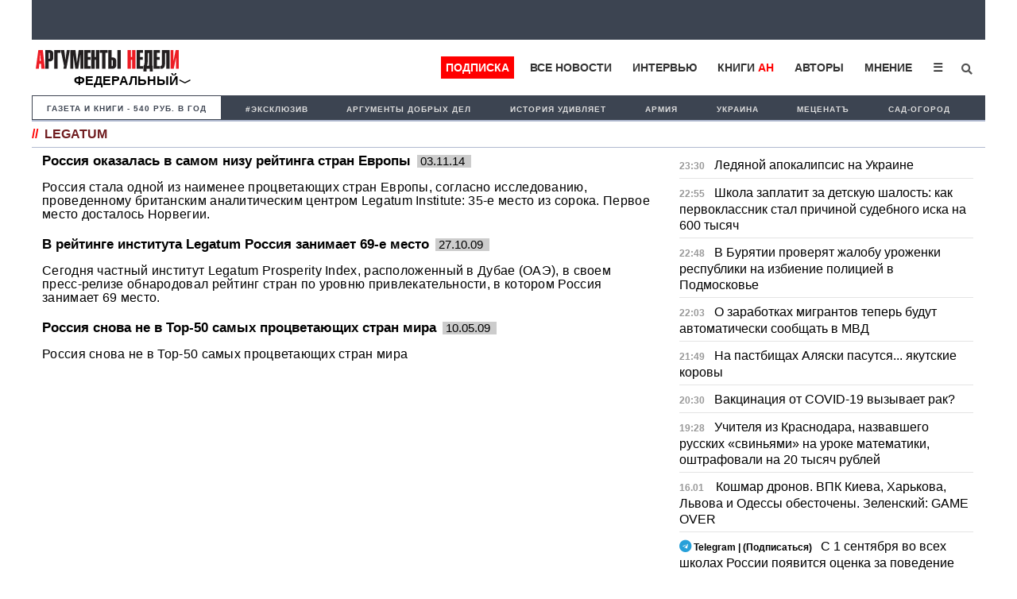

--- FILE ---
content_type: text/html; charset=utf-8
request_url: https://www.google.com/recaptcha/api2/aframe
body_size: 250
content:
<!DOCTYPE HTML><html><head><meta http-equiv="content-type" content="text/html; charset=UTF-8"></head><body><script nonce="yLcYkvA3ivDKBGWaewQ2xw">/** Anti-fraud and anti-abuse applications only. See google.com/recaptcha */ try{var clients={'sodar':'https://pagead2.googlesyndication.com/pagead/sodar?'};window.addEventListener("message",function(a){try{if(a.source===window.parent){var b=JSON.parse(a.data);var c=clients[b['id']];if(c){var d=document.createElement('img');d.src=c+b['params']+'&rc='+(localStorage.getItem("rc::a")?sessionStorage.getItem("rc::b"):"");window.document.body.appendChild(d);sessionStorage.setItem("rc::e",parseInt(sessionStorage.getItem("rc::e")||0)+1);localStorage.setItem("rc::h",'1768682893386');}}}catch(b){}});window.parent.postMessage("_grecaptcha_ready", "*");}catch(b){}</script></body></html>